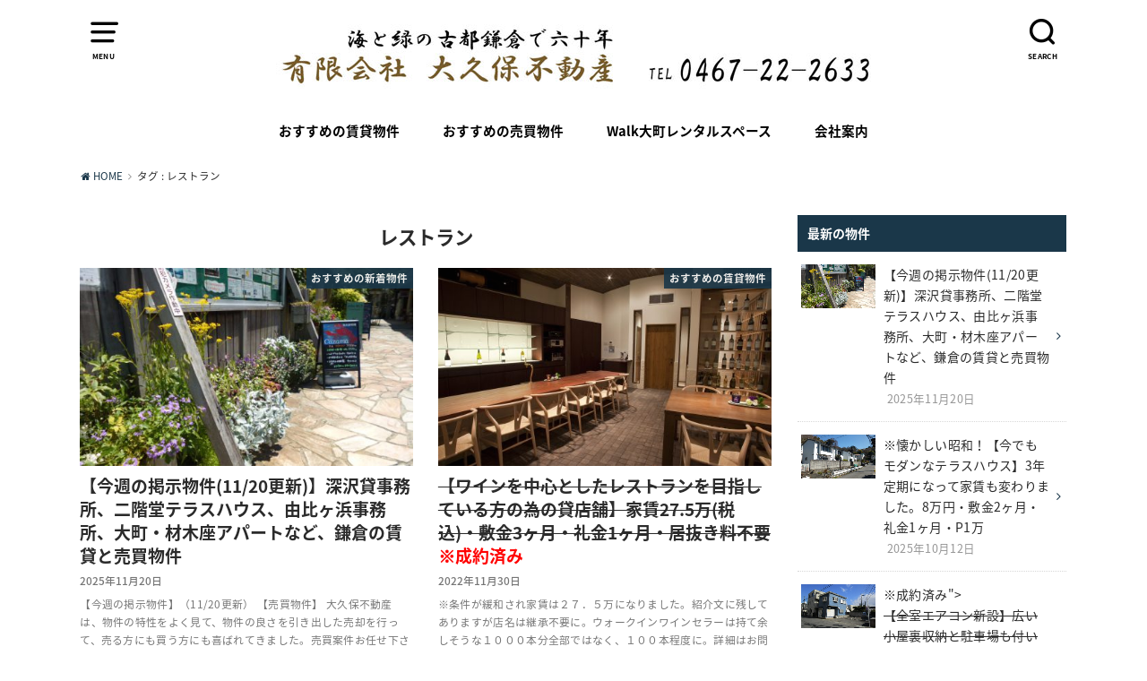

--- FILE ---
content_type: text/html; charset=UTF-8
request_url: http://kotokamakura.com/tag/%E3%83%AC%E3%82%B9%E3%83%88%E3%83%A9%E3%83%B3/
body_size: 41037
content:
<!doctype html>
<!--[if lt IE 7]><html lang="ja" prefix="og: http://ogp.me/ns#" class="no-js lt-ie9 lt-ie8 lt-ie7"><![endif]-->
<!--[if (IE 7)&!(IEMobile)]><html lang="ja" prefix="og: http://ogp.me/ns#" class="no-js lt-ie9 lt-ie8"><![endif]-->
<!--[if (IE 8)&!(IEMobile)]><html lang="ja" prefix="og: http://ogp.me/ns#" class="no-js lt-ie9"><![endif]-->
<!--[if gt IE 8]><!--> <html lang="ja" prefix="og: http://ogp.me/ns#" class="no-js"><!--<![endif]-->

<head>
<meta charset="utf-8">
<meta http-equiv="X-UA-Compatible" content="IE=edge">
<meta name="HandheldFriendly" content="True">
<meta name="MobileOptimized" content="320">
<meta name="viewport" content="width=device-width, initial-scale=1"/>


<link rel="pingback" href="http://kotokamakura.com/wp/xmlrpc.php">

<!--[if lt IE 9]>
<script src="//html5shiv.googlecode.com/svn/trunk/html5.js"></script>
<script src="//css3-mediaqueries-js.googlecode.com/svn/trunk/css3-mediaqueries.js"></script>
<![endif]-->

<title>レストラン アーカイブ - 鎌倉の地元不動産のみが知る貸家・平屋・古民家｜(有)大久保不動産</title>

<!-- This site is optimized with the Yoast SEO plugin v7.0.3 - https://yoast.com/wordpress/plugins/seo/ -->
<link rel="canonical" href="http://kotokamakura.com/tag/%e3%83%ac%e3%82%b9%e3%83%88%e3%83%a9%e3%83%b3/" />
<meta property="og:locale" content="ja_JP" />
<meta property="og:type" content="object" />
<meta property="og:title" content="レストラン アーカイブ - 鎌倉の地元不動産のみが知る貸家・平屋・古民家｜(有)大久保不動産" />
<meta property="og:url" content="http://kotokamakura.com/tag/%e3%83%ac%e3%82%b9%e3%83%88%e3%83%a9%e3%83%b3/" />
<meta property="og:site_name" content="鎌倉の地元不動産のみが知る貸家・平屋・古民家｜(有)大久保不動産" />
<meta name="twitter:card" content="summary_large_image" />
<meta name="twitter:title" content="レストラン アーカイブ - 鎌倉の地元不動産のみが知る貸家・平屋・古民家｜(有)大久保不動産" />
<script type='application/ld+json'>{"@context":"https:\/\/schema.org","@type":"Organization","url":"http:\/\/kotokamakura.com\/","sameAs":[],"@id":"#organization","name":"\uff08\u6709\uff09\u5927\u4e45\u4fdd\u4e0d\u52d5\u7523","logo":"http:\/\/kotokamakura.com\/wp\/wp-content\/uploads\/2018\/03\/logo_of_60_680.jpg"}</script>
<!-- / Yoast SEO plugin. -->

<link rel='dns-prefetch' href='//webfonts.sakura.ne.jp' />
<link rel='dns-prefetch' href='//ajax.googleapis.com' />
<link rel='dns-prefetch' href='//fonts.googleapis.com' />
<link rel='dns-prefetch' href='//s.w.org' />
<link rel="alternate" type="application/rss+xml" title="鎌倉の地元不動産のみが知る貸家・平屋・古民家｜(有)大久保不動産 &raquo; フィード" href="http://kotokamakura.com/feed/" />
<link rel="alternate" type="application/rss+xml" title="鎌倉の地元不動産のみが知る貸家・平屋・古民家｜(有)大久保不動産 &raquo; コメントフィード" href="http://kotokamakura.com/comments/feed/" />
<link rel="alternate" type="application/rss+xml" title="鎌倉の地元不動産のみが知る貸家・平屋・古民家｜(有)大久保不動産 &raquo; レストラン タグのフィード" href="http://kotokamakura.com/tag/%e3%83%ac%e3%82%b9%e3%83%88%e3%83%a9%e3%83%b3/feed/" />
		<script type="text/javascript">
			window._wpemojiSettings = {"baseUrl":"https:\/\/s.w.org\/images\/core\/emoji\/11\/72x72\/","ext":".png","svgUrl":"https:\/\/s.w.org\/images\/core\/emoji\/11\/svg\/","svgExt":".svg","source":{"concatemoji":"http:\/\/kotokamakura.com\/wp\/wp-includes\/js\/wp-emoji-release.min.js"}};
			!function(e,a,t){var n,r,o,i=a.createElement("canvas"),p=i.getContext&&i.getContext("2d");function s(e,t){var a=String.fromCharCode;p.clearRect(0,0,i.width,i.height),p.fillText(a.apply(this,e),0,0);e=i.toDataURL();return p.clearRect(0,0,i.width,i.height),p.fillText(a.apply(this,t),0,0),e===i.toDataURL()}function c(e){var t=a.createElement("script");t.src=e,t.defer=t.type="text/javascript",a.getElementsByTagName("head")[0].appendChild(t)}for(o=Array("flag","emoji"),t.supports={everything:!0,everythingExceptFlag:!0},r=0;r<o.length;r++)t.supports[o[r]]=function(e){if(!p||!p.fillText)return!1;switch(p.textBaseline="top",p.font="600 32px Arial",e){case"flag":return s([55356,56826,55356,56819],[55356,56826,8203,55356,56819])?!1:!s([55356,57332,56128,56423,56128,56418,56128,56421,56128,56430,56128,56423,56128,56447],[55356,57332,8203,56128,56423,8203,56128,56418,8203,56128,56421,8203,56128,56430,8203,56128,56423,8203,56128,56447]);case"emoji":return!s([55358,56760,9792,65039],[55358,56760,8203,9792,65039])}return!1}(o[r]),t.supports.everything=t.supports.everything&&t.supports[o[r]],"flag"!==o[r]&&(t.supports.everythingExceptFlag=t.supports.everythingExceptFlag&&t.supports[o[r]]);t.supports.everythingExceptFlag=t.supports.everythingExceptFlag&&!t.supports.flag,t.DOMReady=!1,t.readyCallback=function(){t.DOMReady=!0},t.supports.everything||(n=function(){t.readyCallback()},a.addEventListener?(a.addEventListener("DOMContentLoaded",n,!1),e.addEventListener("load",n,!1)):(e.attachEvent("onload",n),a.attachEvent("onreadystatechange",function(){"complete"===a.readyState&&t.readyCallback()})),(n=t.source||{}).concatemoji?c(n.concatemoji):n.wpemoji&&n.twemoji&&(c(n.twemoji),c(n.wpemoji)))}(window,document,window._wpemojiSettings);
		</script>
		<style type="text/css">
img.wp-smiley,
img.emoji {
	display: inline !important;
	border: none !important;
	box-shadow: none !important;
	height: 1em !important;
	width: 1em !important;
	margin: 0 .07em !important;
	vertical-align: -0.1em !important;
	background: none !important;
	padding: 0 !important;
}
</style>
<link rel='stylesheet' id='contact-form-7-css'  href='http://kotokamakura.com/wp/wp-content/plugins/contact-form-7/includes/css/styles.css' type='text/css' media='all' />
<link rel='stylesheet' id='style-css'  href='http://kotokamakura.com/wp/wp-content/themes/yswallow/style.css' type='text/css' media='all' />
<link rel='stylesheet' id='gf_Notojp-css'  href='//fonts.googleapis.com/earlyaccess/notosansjapanese.css' type='text/css' media='all' />
<link rel='stylesheet' id='fontawesome-css'  href='http://kotokamakura.com/wp/wp-content/themes/yswallow/library/css/font-awesome.min.css' type='text/css' media='all' />
<link rel='stylesheet' id='animate-css'  href='http://kotokamakura.com/wp/wp-content/themes/yswallow/library/css/animate.min.css' type='text/css' media='all' />
<link rel='stylesheet' id='remodal-css'  href='http://kotokamakura.com/wp/wp-content/themes/yswallow/library/css/remodal.css' type='text/css' media='all' />
<script type='text/javascript' src='//ajax.googleapis.com/ajax/libs/jquery/1.12.2/jquery.min.js'></script>
<script type='text/javascript' src='//webfonts.sakura.ne.jp/js/sakura.js'></script>
<link rel='https://api.w.org/' href='http://kotokamakura.com/wp-json/' />
<link rel="EditURI" type="application/rsd+xml" title="RSD" href="http://kotokamakura.com/wp/xmlrpc.php?rsd" />
<link rel="wlwmanifest" type="application/wlwmanifest+xml" href="http://kotokamakura.com/wp/wp-includes/wlwmanifest.xml" /> 

<style type="text/css">
body{color: #2b2b2b;}
#breadcrumb li a::after{color: #2b2b2b;}
a, #breadcrumb li a i, .authorbox .author_sns li a::before{color: #1a3749;}
a:hover{color: #1a3749;}
.article-footer .post-categories li a,.article-footer .tags a{  background: #1a3749;  border-color:#1a3749;}
.article-footer .tags a{color:#1a3749; background: none;}
.article-footer .post-categories li a:hover,.article-footer .tags a:hover{ background:#1a3749;  border-color:#1a3749;}
input[type="text"],input[type="password"],input[type="datetime"],input[type="datetime-local"],input[type="date"],input[type="month"],input[type="time"],input[type="week"],input[type="number"],input[type="email"],input[type="url"],input[type="search"],input[type="tel"],input[type="color"],select,textarea,.field { background-color: #ffffff;}
#header{color: #000000; background: #ffffff;}
#logo a{color: #1a3749;}
@media only screen and (min-width: 768px) {
	#g_nav .nav > li::after{background: #1a3749;}
	#g_nav .nav li ul.sub-menu, #g_nav .nav li ul.children{background: #2e3a44;color: #ffffff;}
	.archives-list .post-list a .eyecatch::after{background: #1a3749;}
}

.widget li a:after{color: #1a3749;}.accordionBtn{background-color: #1a3749;}.accordionBtn.active{background-color: #1a3749;}
.entry-content h2,.widgettitle{background: #1a3749; color: #ffffff;}
.entry-content h3,.entry-content h4{border-color: #1a3749; color: #2b2b2b;}
.h_balloon .entry-content h2:after{border-top-color: #1a3749;}
.entry-content ul li:before{ color: #1a3749;}
.entry-content ol li:before{ background: #1a3749; border-color: #1a3749;  color: #ffffff;}
.entry-content ol li ol li:before{ color: #1a3749;}
.entry-content blockquote::before,.entry-content blockquote::after{color: #1a3749;}
.eyecatch .cat-name,ul.wpp-list li a:before{background: #1a3749; color: #ffffff;}

.btn-wrap a{background: #1a3749;border: 1px solid #1a3749;}
.btn-wrap a:hover{color: #1a3749;border-color: #1a3749;}
.btn-wrap.simple a{border:1px solid #1a3749;color:#1a3749;}
.btn-wrap.simple a:hover{background:#1a3749;}
.blue-btn, #submit, button, html input[type="button"], input[type="reset"], input[type="submit"] { background-color: #1a3749; }
.blue-btn:hover, #submit:hover, .blue-btn:focus, #submit:focus {background-color: #1a3749; }

#footer-top::before{background: #1a3749;}
#footer,.cta-inner{background-color: #2e3a44; color: #ffffff;}

.slick-prev:before, .slick-next:before{background-color: #1a3749;}
.pagination a, .pagination span,.page-links a{border-color: #1a3749; color: #1a3749;}
.pagination .current,.pagination .current:hover,.page-links ul > li > span{background-color: #1a3749; border-color: #1a3749;}
.pagination a:hover, .pagination a:focus,.page-links a:hover, .page-links a:focus{background-color: #1a3749; color: #fff;}

</style>
<link rel="icon" href="http://kotokamakura.com/wp/wp-content/uploads/2018/03/cropped-icon_of-32x32.jpg" sizes="32x32" />
<link rel="icon" href="http://kotokamakura.com/wp/wp-content/uploads/2018/03/cropped-icon_of-192x192.jpg" sizes="192x192" />
<link rel="apple-touch-icon-precomposed" href="http://kotokamakura.com/wp/wp-content/uploads/2018/03/cropped-icon_of-180x180.jpg" />
<meta name="msapplication-TileImage" content="http://kotokamakura.com/wp/wp-content/uploads/2018/03/cropped-icon_of-270x270.jpg" />
<script>
  (function(i,s,o,g,r,a,m){i['GoogleAnalyticsObject']=r;i[r]=i[r]||function(){
  (i[r].q=i[r].q||[]).push(arguments)},i[r].l=1*new Date();a=s.createElement(o),
  m=s.getElementsByTagName(o)[0];a.async=1;a.src=g;m.parentNode.insertBefore(a,m)
  })(window,document,'script','//www.google-analytics.com/analytics.js','ga');

  ga('create', 'UA-115499743-1', 'auto');
  ga('send', 'pageview');
</script></head>

<body class="archive tag tag-119">
<div id="container" class="h_default undo_off pd_normal catlabelon">


<header id="header" class="header animated fadeIn">
<div id="inner-header" class="wrap cf">

<a href="#spnavi" data-remodal-target="spnavi" class="nav_btn"><span class="text">MENU</span></a>
<div class="remodal" data-remodal-id="spnavi" data-remodal-options="hashTracking:false">
<button data-remodal-action="close" class="remodal-close"><span class="text gf">CLOSE</span></button>
<div id="nav_menu-4" class="widget widget_nav_menu"><div class="menu-%e3%83%a1%e3%83%8b%e3%83%a5%e3%83%bc-container"><ul id="menu-%e3%83%a1%e3%83%8b%e3%83%a5%e3%83%bc" class="menu"><li id="menu-item-683" class="menu-item menu-item-type-taxonomy menu-item-object-category menu-item-683"><a href="http://kotokamakura.com/category/chintai/">おすすめの賃貸物件</a></li>
<li id="menu-item-684" class="menu-item menu-item-type-taxonomy menu-item-object-category menu-item-684"><a href="http://kotokamakura.com/category/baibai/">おすすめの売買物件</a></li>
<li id="menu-item-685" class="menu-item menu-item-type-post_type menu-item-object-page menu-item-685"><a href="http://kotokamakura.com/walkomachi_rentalspace/">Walk大町レンタルスペース</a></li>
<li id="menu-item-686" class="menu-item menu-item-type-post_type menu-item-object-page menu-item-686"><a href="http://kotokamakura.com/company/">会社案内</a></li>
</ul></div></div><button data-remodal-action="close" class="remodal-close"><span class="text gf">CLOSE</span></button>
</div>

<div class="searchbox">
<form role="search" method="get" id="searchform" class="searchform cf" action="http://kotokamakura.com/" >
<input type="search" placeholder="キーワードを入力" value="" name="s" id="s" />
<span class="nav_btn search_btn"><span class="text">SEARCH</span></span>
</form>
</div>

<div id="logo" class="fs_ll sitedes_off">
<p class="h1 img"><a href="http://kotokamakura.com"><img src="http://kotokamakura.com/wp/wp-content/uploads/2018/03/logo_of_60_680.jpg" alt="鎌倉の地元不動産のみが知る貸家・平屋・古民家｜(有)大久保不動産"></a></p>
</div>

<div id="g_nav" class="g_nav-sp animated anidelayS fadeIn">
<nav class="menu-sp cf"><ul id="menu-%e3%83%a1%e3%83%8b%e3%83%a5%e3%83%bc-1" class="nav top-nav cf"><li class="menu-item menu-item-type-taxonomy menu-item-object-category menu-item-683"><a href="http://kotokamakura.com/category/chintai/">おすすめの賃貸物件</a></li>
<li class="menu-item menu-item-type-taxonomy menu-item-object-category menu-item-684"><a href="http://kotokamakura.com/category/baibai/">おすすめの売買物件</a></li>
<li class="menu-item menu-item-type-post_type menu-item-object-page menu-item-685"><a href="http://kotokamakura.com/walkomachi_rentalspace/">Walk大町レンタルスペース</a></li>
<li class="menu-item menu-item-type-post_type menu-item-object-page menu-item-686"><a href="http://kotokamakura.com/company/">会社案内</a></li>
</ul></nav></div>


</div>
</header>






<div id="breadcrumb" class="breadcrumb inner wrap animated fadeIn cf"><ul><li itemscope itemtype="//data-vocabulary.org/Breadcrumb"><a href="http://kotokamakura.com/" itemprop="url"><i class="fa fa-home"></i><span itemprop="title"> HOME</span></a></li><li itemscope itemtype="//data-vocabulary.org/Breadcrumb"><span itemprop="title">タグ : レストラン</span></li></ul></div>
<div id="content">
<div id="inner-content" class="wrap cf">

<div class="main-wrap">
<main id="main" class="animated anidelayS fadeIn cf" role="main">

<div class="archivettl">
<h1 class="archive-title h2">
レストラン</h1>
</div>

		<div class="archives-list card-list cf">


<article class="post-list animated fadeIn post-1141 post type-post status-publish format-standard has-post-thumbnail category-32 tag-walk tag-116 tag-85 tag-30 tag-110 tag-119 tag-131 tag-9 tag-78 tag-142 tag-44 tag-49 tag-102 tag-80 tag-77 tag-111 tag-112 tag-36 tag-120 tag-21 tag-41 tag-86 tag-137 tag-113 tag-141 tag-53 tag-101 tag-13 tag-11 tag-67 tag-66 tag-70 tag-79 tag-125 tag-69 tag-73 tag-34 tag-35 tag-18 article cf" role="article">
<a href="http://kotokamakura.com/2025/11/20/weekly/" rel="bookmark" title="【今週の掲示物件(11/20更新)】深沢貸事務所、二階堂テラスハウス、由比ヶ浜事務所、大町・材木座アパートなど、鎌倉の賃貸と売買物件">
<figure class="eyecatch">
<img width="486" height="290" src="http://kotokamakura.com/wp/wp-content/uploads/2021/05/20e80542c5631ac094e7f3237899ffca-486x290.jpg" class="attachment-home-thum size-home-thum wp-post-image" alt="" /><span class="osusume-label cat-name cat-id-32">おすすめの新着物件</span></figure>

<section class="entry-content cf">
<h1 class="h2 entry-title">【今週の掲示物件(11/20更新)】深沢貸事務所、二階堂テラスハウス、由比ヶ浜事務所、大町・材木座アパートなど、鎌倉の賃貸と売買物件</h1>
<div class="byline entry-meta vcard">
<time class="date gf updated">2025年11月20日</time></div>
<div class="description"><p>【今週の掲示物件】（11/20更新） 【売買物件】 大久保不動産は、物件の特性をよく見て、物件の良さを引き出した売却を行って、売る方にも買う方にも喜ばれてきました。売買案件お任せ下さい。ひっそり売りたい方もぜひ。 ※藤沢&#8230;</p>
</div>
</section>
</a>
</article>


<article class="post-list animated fadeIn post-1564 post type-post status-publish format-standard has-post-thumbnail category-chintai tag-124 tag-119 tag-121 tag-122 tag-123 tag-120 tag-118 tag-13 tag-125 article cf" role="article">
<a href="http://kotokamakura.com/2022/11/30/kamakura_wine_restaurant/" rel="bookmark" title="【ワインを中心としたレストランを目指している方の為の貸店舗】家賃27.5万(税込)・敷金3ヶ月・礼金1ヶ月・居抜き料不要※成約済み">
<figure class="eyecatch">
<img width="486" height="290" src="http://kotokamakura.com/wp/wp-content/uploads/2022/11/076-486x290.jpg" class="attachment-home-thum size-home-thum wp-post-image" alt="" /><span class="osusume-label cat-name cat-id-2">おすすめの賃貸物件</span></figure>

<section class="entry-content cf">
<h1 class="h2 entry-title"><del>【ワインを中心としたレストランを目指している方の為の貸店舗】家賃27.5万(税込)・敷金3ヶ月・礼金1ヶ月・居抜き料不要</del><font color="red">※成約済み</font></h1>
<div class="byline entry-meta vcard">
<time class="date gf updated">2022年11月30日</time></div>
<div class="description"><p>※条件が緩和され家賃は２７．５万になりました。紹介文に残してありますが店名は継承不要に。ウォークインワインセラーは持て余しそうな１０００本分全部ではなく、１００本程度に。詳細はお問合せ下さい。 ヨーロッパの地下貯蔵庫を再&#8230;</p>
</div>
</section>
</a>
</article>



</div>
	
<nav class="pagination cf">
</nav>

</main>
</div>
<div class="side-wrap">
<div id="sidebar" class="sidebar cf animated fadeIn" role="complementary">
	        <div id="newentryimagewidget-5" class="widget widget_newentryimagewidget">		<h4 class="widgettitle"><span>最新の物件</span></h4>			<ul>
												<li>
			<a href="http://kotokamakura.com/2025/11/20/weekly/" title="【今週の掲示物件(11/20更新)】深沢貸事務所、二階堂テラスハウス、由比ヶ浜事務所、大町・材木座アパートなど、鎌倉の賃貸と売買物件">
			<figure class="eyecatch">
			<img width="486" height="290" src="http://kotokamakura.com/wp/wp-content/uploads/2021/05/20e80542c5631ac094e7f3237899ffca-486x290.jpg" class="attachment-home-thum size-home-thum wp-post-image" alt="" />			</figure>
			<div class="ttl">
				<p class="title">【今週の掲示物件(11/20更新)】深沢貸事務所、二階堂テラスハウス、由比ヶ浜事務所、大町・材木座アパートなど、鎌倉の賃貸と売買物件</p>
				<span class="date gf">2025年11月20日</span>			</div>
			</a>
			</li>
						<li>
			<a href="http://kotokamakura.com/2025/10/12/omachi_terracehouse/" title="※懐かしい昭和！【今でもモダンなテラスハウス】3年定期になって家賃も変わりました。8万円・敷金2ヶ月・礼金1ヶ月・P1万">
			<figure class="eyecatch">
			<img width="486" height="290" src="http://kotokamakura.com/wp/wp-content/uploads/2024/03/bb025fb3dab23ceb7ef75638cda91dfa-486x290.jpg" class="attachment-home-thum size-home-thum wp-post-image" alt="" />			</figure>
			<div class="ttl">
				<p class="title">※懐かしい昭和！【今でもモダンなテラスハウス】3年定期になって家賃も変わりました。8万円・敷金2ヶ月・礼金1ヶ月・P1万</p>
				<span class="date gf">2025年10月12日</span>			</div>
			</a>
			</li>
						<li>
			<a href="http://kotokamakura.com/2025/10/12/zaimokuza_bluehouse/" title="<del>【全室エアコン新設】広い小屋裏収納と駐車場も付いた「材木座の青い家」14万・敷金2ケ月・礼金1ケ月　※ペット相談可</del><font color="red">※成約済み</font>">
			<figure class="eyecatch">
			<img width="486" height="290" src="http://kotokamakura.com/wp/wp-content/uploads/2024/03/2024-02-07-11.08.18-486x290.jpg" class="attachment-home-thum size-home-thum wp-post-image" alt="" />			</figure>
			<div class="ttl">
				<p class="title"><del>【全室エアコン新設】広い小屋裏収納と駐車場も付いた「材木座の青い家」14万・敷金2ケ月・礼金1ケ月　※ペット相談可</del><font color="red">※成約済み</font></p>
				<span class="date gf">2025年10月12日</span>			</div>
			</a>
			</li>
						<li>
			<a href="http://kotokamakura.com/2024/12/10/zaimokuza_urichi/" title="<del>【海側併用住宅】材木座海岸徒歩2分・バス停徒歩1分 サーフショップ併用住宅にぴったりの土間付物件4500万</del><font color="red">※成約済み</font>">
			<figure class="eyecatch">
			<img width="486" height="290" src="http://kotokamakura.com/wp/wp-content/uploads/2024/10/d043e616b6717d952c7d500a1a10bfd8-486x290.jpeg" class="attachment-home-thum size-home-thum wp-post-image" alt="" />			</figure>
			<div class="ttl">
				<p class="title"><del>【海側併用住宅】材木座海岸徒歩2分・バス停徒歩1分 サーフショップ併用住宅にぴったりの土間付物件4500万</del><font color="red">※成約済み</font></p>
				<span class="date gf">2024年12月10日</span>			</div>
			</a>
			</li>
						<li>
			<a href="http://kotokamakura.com/2024/10/26/zaimokuza_icchoume_urichi/" title="<del>【材木座一丁目落ち着いた住宅街の一画】受け継がれてきた環境の良さが心地よい、売地31坪 4200万円</del><font color="red">※成約済み</font>">
			<figure class="eyecatch">
			<img width="486" height="290" src="http://kotokamakura.com/wp/wp-content/uploads/2024/10/7398001601149f1097f1bcf6ca34849e-486x290.jpeg" class="attachment-home-thum size-home-thum wp-post-image" alt="" />			</figure>
			<div class="ttl">
				<p class="title"><del>【材木座一丁目落ち着いた住宅街の一画】受け継がれてきた環境の良さが心地よい、売地31坪 4200万円</del><font color="red">※成約済み</font></p>
				<span class="date gf">2024年10月26日</span>			</div>
			</a>
			</li>
						<li>
			<a href="http://kotokamakura.com/2024/08/09/zeniaraibenzaiten_nihonkaoku/" title="<del>【銭洗弁財天の傍らの家】現在整備中 10月末頃より隠れ家ともいうべき日本家屋で商う店舗 家賃25万税別・敷金6ヶ月・礼金2ヶ月</del><font color="red">※成約済み</font>">
			<figure class="eyecatch">
			<img width="486" height="290" src="http://kotokamakura.com/wp/wp-content/uploads/2024/08/3e3c5e2914c10186447214eccfe99c40-486x290.jpg" class="attachment-home-thum size-home-thum wp-post-image" alt="" />			</figure>
			<div class="ttl">
				<p class="title"><del>【銭洗弁財天の傍らの家】現在整備中 10月末頃より隠れ家ともいうべき日本家屋で商う店舗 家賃25万税別・敷金6ヶ月・礼金2ヶ月</del><font color="red">※成約済み</font></p>
				<span class="date gf">2024年8月9日</span>			</div>
			</a>
			</li>
						<li>
			<a href="http://kotokamakura.com/2023/02/14/nikaidou_house_carlovers/" title="<del>【約139㎡の大型物件。遊び心のあるリビングやデッキ、2キッチン2バスルーム】 6年定期貸家 家賃29万・敷金2ヶ月・礼金1ヶ月【IT事務所・サロン・料理教室などの併用住宅に/車4～6台駐可】</del><font color="red">※成約済み</font>">
			<figure class="eyecatch">
			<img width="486" height="290" src="http://kotokamakura.com/wp/wp-content/uploads/2023/01/cc8d3054f55ad93ac05893b1b04780e2-486x290.jpg" class="attachment-home-thum size-home-thum wp-post-image" alt="" />			</figure>
			<div class="ttl">
				<p class="title"><del>【約139㎡の大型物件。遊び心のあるリビングやデッキ、2キッチン2バスルーム】 6年定期貸家 家賃29万・敷金2ヶ月・礼金1ヶ月【IT事務所・サロン・料理教室などの併用住宅に/車4～6台駐可】</del><font color="red">※成約済み</font></p>
				<span class="date gf">2023年2月14日</span>			</div>
			</a>
			</li>
						<li>
			<a href="http://kotokamakura.com/2022/11/30/kamakura_wine_restaurant/" title="<del>【ワインを中心としたレストランを目指している方の為の貸店舗】家賃27.5万(税込)・敷金3ヶ月・礼金1ヶ月・居抜き料不要</del><font color="red">※成約済み</font>">
			<figure class="eyecatch">
			<img width="486" height="290" src="http://kotokamakura.com/wp/wp-content/uploads/2022/11/076-486x290.jpg" class="attachment-home-thum size-home-thum wp-post-image" alt="" />			</figure>
			<div class="ttl">
				<p class="title"><del>【ワインを中心としたレストランを目指している方の為の貸店舗】家賃27.5万(税込)・敷金3ヶ月・礼金1ヶ月・居抜き料不要</del><font color="red">※成約済み</font></p>
				<span class="date gf">2022年11月30日</span>			</div>
			</a>
			</li>
									</ul>
		</div>        <div id="nav_menu-3" class="widget widget_nav_menu"><h4 class="widgettitle"><span>メニュー</span></h4><div class="menu-%e3%83%a1%e3%83%8b%e3%83%a5%e3%83%bc-container"><ul id="menu-%e3%83%a1%e3%83%8b%e3%83%a5%e3%83%bc-2" class="menu"><li class="menu-item menu-item-type-taxonomy menu-item-object-category menu-item-683"><a href="http://kotokamakura.com/category/chintai/">おすすめの賃貸物件</a></li>
<li class="menu-item menu-item-type-taxonomy menu-item-object-category menu-item-684"><a href="http://kotokamakura.com/category/baibai/">おすすめの売買物件</a></li>
<li class="menu-item menu-item-type-post_type menu-item-object-page menu-item-685"><a href="http://kotokamakura.com/walkomachi_rentalspace/">Walk大町レンタルスペース</a></li>
<li class="menu-item menu-item-type-post_type menu-item-object-page menu-item-686"><a href="http://kotokamakura.com/company/">会社案内</a></li>
</ul></div></div><div id="tag_cloud-3" class="widget widget_tag_cloud"><h4 class="widgettitle"><span>検索のキーワード</span></h4><div class="tagcloud"><a href="http://kotokamakura.com/tag/3%e5%b9%b4%e5%ae%9a%e6%9c%9f/" class="tag-cloud-link tag-link-42 tag-link-position-1" style="font-size: 8pt;" aria-label="3年定期 (1個の項目)">3年定期</a>
<a href="http://kotokamakura.com/tag/6%e5%b9%b4%e5%ae%9a%e6%9c%9f/" class="tag-cloud-link tag-link-84 tag-link-position-2" style="font-size: 11.405405405405pt;" aria-label="6年定期 (2個の項目)">6年定期</a>
<a href="http://kotokamakura.com/tag/walk%e5%a4%a7%e7%94%ba/" class="tag-cloud-link tag-link-55 tag-link-position-3" style="font-size: 15.567567567568pt;" aria-label="Walk大町 (4個の項目)">Walk大町</a>
<a href="http://kotokamakura.com/tag/%e3%82%a2%e3%83%88%e3%83%aa%e3%82%a8/" class="tag-cloud-link tag-link-56 tag-link-position-4" style="font-size: 8pt;" aria-label="アトリエ (1個の項目)">アトリエ</a>
<a href="http://kotokamakura.com/tag/%e3%82%b5%e3%83%ad%e3%83%b3/" class="tag-cloud-link tag-link-8 tag-link-position-5" style="font-size: 11.405405405405pt;" aria-label="サロン (2個の項目)">サロン</a>
<a href="http://kotokamakura.com/tag/%e3%83%86%e3%83%a9%e3%82%b9%e3%83%8f%e3%82%a6%e3%82%b9/" class="tag-cloud-link tag-link-30 tag-link-position-6" style="font-size: 13.675675675676pt;" aria-label="テラスハウス (3個の項目)">テラスハウス</a>
<a href="http://kotokamakura.com/tag/%e3%83%87%e3%82%b6%e3%82%a4%e3%83%8a%e3%83%bc%e3%82%ba/" class="tag-cloud-link tag-link-20 tag-link-position-7" style="font-size: 8pt;" aria-label="デザイナーズ (1個の項目)">デザイナーズ</a>
<a href="http://kotokamakura.com/tag/%e3%83%9a%e3%83%83%e3%83%88%e5%8f%af/" class="tag-cloud-link tag-link-110 tag-link-position-8" style="font-size: 13.675675675676pt;" aria-label="ペット可 (3個の項目)">ペット可</a>
<a href="http://kotokamakura.com/tag/%e3%83%ac%e3%82%b9%e3%83%88%e3%83%a9%e3%83%b3/" class="tag-cloud-link tag-link-119 tag-link-position-9" style="font-size: 11.405405405405pt;" aria-label="レストラン (2個の項目)">レストラン</a>
<a href="http://kotokamakura.com/tag/%e4%ba%8c%e9%9a%8e%e5%a0%82/" class="tag-cloud-link tag-link-9 tag-link-position-10" style="font-size: 15.567567567568pt;" aria-label="二階堂 (4個の項目)">二階堂</a>
<a href="http://kotokamakura.com/tag/%e5%85%ab%e9%9b%b2%e7%a5%9e%e7%a4%be/" class="tag-cloud-link tag-link-24 tag-link-position-11" style="font-size: 8pt;" aria-label="八雲神社 (1個の項目)">八雲神社</a>
<a href="http://kotokamakura.com/tag/%e5%8f%a4%e6%b0%91%e5%ae%b6/" class="tag-cloud-link tag-link-44 tag-link-position-12" style="font-size: 13.675675675676pt;" aria-label="古民家 (3個の項目)">古民家</a>
<a href="http://kotokamakura.com/tag/%e5%92%8c%e9%a2%a8%e3%83%86%e3%83%a9%e3%82%b9%e3%83%8f%e3%82%a6%e3%82%b9/" class="tag-cloud-link tag-link-25 tag-link-position-13" style="font-size: 8pt;" aria-label="和風テラスハウス (1個の項目)">和風テラスハウス</a>
<a href="http://kotokamakura.com/tag/%e5%a3%b2%e5%9c%b0/" class="tag-cloud-link tag-link-49 tag-link-position-14" style="font-size: 13.675675675676pt;" aria-label="売地 (3個の項目)">売地</a>
<a href="http://kotokamakura.com/tag/%e5%a4%a7%e4%b9%85%e4%bf%9d%e4%b8%8d%e5%8b%95%e7%94%a3/" class="tag-cloud-link tag-link-93 tag-link-position-15" style="font-size: 11.405405405405pt;" aria-label="大久保不動産 (2個の項目)">大久保不動産</a>
<a href="http://kotokamakura.com/tag/%e5%a4%a7%e7%94%ba/" class="tag-cloud-link tag-link-14 tag-link-position-16" style="font-size: 19.351351351351pt;" aria-label="大町 (7個の項目)">大町</a>
<a href="http://kotokamakura.com/tag/%e5%b0%8f%e5%9e%8b%e7%8a%ac%e5%8f%af/" class="tag-cloud-link tag-link-17 tag-link-position-17" style="font-size: 11.405405405405pt;" aria-label="小型犬可 (2個の項目)">小型犬可</a>
<a href="http://kotokamakura.com/tag/%e5%b0%8f%e7%94%ba%e9%80%9a%e3%82%8a/" class="tag-cloud-link tag-link-36 tag-link-position-18" style="font-size: 11.405405405405pt;" aria-label="小町通り (2個の項目)">小町通り</a>
<a href="http://kotokamakura.com/tag/%e5%b1%85%e6%8a%9c%e3%81%8d/" class="tag-cloud-link tag-link-120 tag-link-position-19" style="font-size: 11.405405405405pt;" aria-label="居抜き (2個の項目)">居抜き</a>
<a href="http://kotokamakura.com/tag/%e5%b1%85%e6%8a%9c%e3%81%8d%e6%96%99%e7%84%a1%e3%81%97/" class="tag-cloud-link tag-link-12 tag-link-position-20" style="font-size: 8pt;" aria-label="居抜き料無し (1個の項目)">居抜き料無し</a>
<a href="http://kotokamakura.com/tag/%e5%b9%b3%e5%b1%8b/" class="tag-cloud-link tag-link-38 tag-link-position-21" style="font-size: 11.405405405405pt;" aria-label="平屋 (2個の項目)">平屋</a>
<a href="http://kotokamakura.com/tag/%e6%94%b9%e7%af%89ok/" class="tag-cloud-link tag-link-10 tag-link-position-22" style="font-size: 8pt;" aria-label="改築OK (1個の項目)">改築OK</a>
<a href="http://kotokamakura.com/tag/%e6%96%b0%e7%af%89/" class="tag-cloud-link tag-link-21 tag-link-position-23" style="font-size: 13.675675675676pt;" aria-label="新築 (3個の項目)">新築</a>
<a href="http://kotokamakura.com/tag/%e6%98%ad%e5%92%8c%e3%81%ae%e5%8c%82%e3%81%84/" class="tag-cloud-link tag-link-23 tag-link-position-24" style="font-size: 8pt;" aria-label="昭和の匂い (1個の項目)">昭和の匂い</a>
<a href="http://kotokamakura.com/tag/%e6%9c%a8%e9%80%a0%e4%ba%8c%e9%9a%8e%e5%bb%ba%e3%81%a6/" class="tag-cloud-link tag-link-40 tag-link-position-25" style="font-size: 8pt;" aria-label="木造二階建て (1個の項目)">木造二階建て</a>
<a href="http://kotokamakura.com/tag/%e6%9d%90%e6%9c%a8%e5%ba%a7/" class="tag-cloud-link tag-link-41 tag-link-position-26" style="font-size: 20.297297297297pt;" aria-label="材木座 (8個の項目)">材木座</a>
<a href="http://kotokamakura.com/tag/%e6%b5%b7%e8%bf%91/" class="tag-cloud-link tag-link-45 tag-link-position-27" style="font-size: 15.567567567568pt;" aria-label="海近 (4個の項目)">海近</a>
<a href="http://kotokamakura.com/tag/%e6%b9%98%e5%8d%97%e3%83%a2%e3%83%8e%e3%83%ac%e3%83%bc%e3%83%ab/" class="tag-cloud-link tag-link-37 tag-link-position-28" style="font-size: 8pt;" aria-label="湘南モノレール (1個の項目)">湘南モノレール</a>
<a href="http://kotokamakura.com/tag/%e7%91%9e%e6%b3%89%e5%af%ba/" class="tag-cloud-link tag-link-39 tag-link-position-29" style="font-size: 8pt;" aria-label="瑞泉寺 (1個の項目)">瑞泉寺</a>
<a href="http://kotokamakura.com/tag/%e7%94%b1%e6%af%94%e3%83%b6%e6%b5%9c/" class="tag-cloud-link tag-link-53 tag-link-position-30" style="font-size: 8pt;" aria-label="由比ヶ浜 (1個の項目)">由比ヶ浜</a>
<a href="http://kotokamakura.com/tag/%e8%b2%b8%e4%ba%8b%e5%8b%99%e6%89%80/" class="tag-cloud-link tag-link-7 tag-link-position-31" style="font-size: 8pt;" aria-label="貸事務所 (1個の項目)">貸事務所</a>
<a href="http://kotokamakura.com/tag/%e8%b2%b8%e5%ae%b6/" class="tag-cloud-link tag-link-43 tag-link-position-32" style="font-size: 15.567567567568pt;" aria-label="貸家 (4個の項目)">貸家</a>
<a href="http://kotokamakura.com/tag/%e8%b2%b8%e5%ba%97%e8%88%97/" class="tag-cloud-link tag-link-13 tag-link-position-33" style="font-size: 18.405405405405pt;" aria-label="貸店舗 (6個の項目)">貸店舗</a>
<a href="http://kotokamakura.com/tag/%e8%b3%83%e8%b2%b8/" class="tag-cloud-link tag-link-47 tag-link-position-34" style="font-size: 11.405405405405pt;" aria-label="賃貸 (2個の項目)">賃貸</a>
<a href="http://kotokamakura.com/tag/%e8%b7%af%e9%9d%a2%e5%ba%97/" class="tag-cloud-link tag-link-11 tag-link-position-35" style="font-size: 11.405405405405pt;" aria-label="路面店 (2個の項目)">路面店</a>
<a href="http://kotokamakura.com/tag/%e9%8e%8c%e5%80%89/" class="tag-cloud-link tag-link-54 tag-link-position-36" style="font-size: 22pt;" aria-label="鎌倉 (10個の項目)">鎌倉</a>
<a href="http://kotokamakura.com/tag/%e9%8e%8c%e5%80%89%e5%9c%9f%e5%9c%b0/" class="tag-cloud-link tag-link-100 tag-link-position-37" style="font-size: 11.405405405405pt;" aria-label="鎌倉土地 (2個の項目)">鎌倉土地</a>
<a href="http://kotokamakura.com/tag/%e9%8e%8c%e5%80%89%e5%b1%b1/" class="tag-cloud-link tag-link-22 tag-link-position-38" style="font-size: 8pt;" aria-label="鎌倉山 (1個の項目)">鎌倉山</a>
<a href="http://kotokamakura.com/tag/%e9%8e%8c%e5%80%89%e6%97%a7%e5%b8%82%e8%a1%97/" class="tag-cloud-link tag-link-125 tag-link-position-39" style="font-size: 13.675675675676pt;" aria-label="鎌倉旧市街 (3個の項目)">鎌倉旧市街</a>
<a href="http://kotokamakura.com/tag/%e9%8e%8c%e5%80%89%e8%b3%83%e8%b2%b8/" class="tag-cloud-link tag-link-69 tag-link-position-40" style="font-size: 11.405405405405pt;" aria-label="鎌倉賃貸 (2個の項目)">鎌倉賃貸</a>
<a href="http://kotokamakura.com/tag/%e9%9a%a0%e3%82%8c%e5%ae%b6%e5%ba%97%e8%88%97/" class="tag-cloud-link tag-link-34 tag-link-position-41" style="font-size: 13.675675675676pt;" aria-label="隠れ家店舗 (3個の項目)">隠れ家店舗</a>
<a href="http://kotokamakura.com/tag/%e9%a3%b2%e9%a3%9f%e5%ba%97/" class="tag-cloud-link tag-link-35 tag-link-position-42" style="font-size: 11.405405405405pt;" aria-label="飲食店 (2個の項目)">飲食店</a>
<a href="http://kotokamakura.com/tag/%e9%a7%85%e8%bf%91/" class="tag-cloud-link tag-link-115 tag-link-position-43" style="font-size: 11.405405405405pt;" aria-label="駅近 (2個の項目)">駅近</a>
<a href="http://kotokamakura.com/tag/%e9%a7%90%e8%bb%8a%e5%a0%b4%e4%bb%98%e3%81%8d/" class="tag-cloud-link tag-link-83 tag-link-position-44" style="font-size: 13.675675675676pt;" aria-label="駐車場付き (3個の項目)">駐車場付き</a>
<a href="http://kotokamakura.com/tag/%e9%a7%90%e8%bb%8a%e5%a0%b4%e5%ae%8c%e5%82%99/" class="tag-cloud-link tag-link-18 tag-link-position-45" style="font-size: 11.405405405405pt;" aria-label="駐車場完備 (2個の項目)">駐車場完備</a></div>
</div><div id="search-3" class="widget widget_search"><form role="search" method="get" id="searchform" class="searchform cf" action="http://kotokamakura.com/" >
		<input type="search" placeholder="キーワードを入力" value="" name="s" id="s" />
		<button type="submit" id="searchsubmit"></button>
		</form></div><div id="text-9" class="widget widget_text"><h4 class="widgettitle"><span>連絡先</span></h4>			<div class="textwidget"><p><img class="alignnone size-medium wp-image-28" src="http://kotokamakura.com/wp/wp-content/uploads/2018/03/illust_toiawase-300x206.jpg" alt="" width="300" height="206" /><strong>(有)大久保不動産</strong><br />
スタッフ数名の小さな会社ですが、少人数ならではのきめ細かいお仕事をさせていただきたいと思っております。どうぞよろしくお願い申し上げます。</p>
<p>TEL　0467-22-2633<br />
FAX　0467-22-2634<br />
E-Mail　mail(@)kotokamakura.com</p>
<p>〒248-0007<br />
神奈川県鎌倉市大町1-1-13<br />
JR横須賀線 鎌倉駅 徒歩5分<br />
営業時間 10：00 &#8211; 18：30<br />
定休日 水曜日</p>
<p><a href="https://www.google.co.jp/maps/place/(%E6%9C%89)%E5%A4%A7%E4%B9%85%E4%BF%9D%E4%B8%8D%E5%8B%95%E7%94%A3/@35.3175765,139.5503274,17z/data=!4m8!1m2!2m1!1z5aSn5LmF5L-d5LiN5YuV55Sj!3m4!1s0x0:0x298b39b054b0a38e!8m2!3d35.3157468!4d139.551419?hl=ja" target="_blank" rel="noopener"><img class="alignnone size-full wp-image-29" src="http://kotokamakura.com/wp/wp-content/uploads/2018/03/map-of2018.jpg" alt="" width="300" height="300" /></a></p>
</div>
		</div></div>
</div>
</div>
</div>
<div id="page-top">
	<a href="#header" title="ページトップへ"><i class="fa fa-chevron-up"></i></a>
</div>

<div id="footer-top" class="footer-top wow animated fadeIn">
	<div class="wrap cf">
		<div class="inner">
						
	
		</div>
	</div>
</div>

<footer id="footer" class="footer wow animated fadeIn" role="contentinfo">

	<div id="inner-footer" class="inner wrap cf">
		<nav role="navigation">
			<div class="footer-links cf"><ul id="menu-%e3%83%a1%e3%83%8b%e3%83%a5%e3%83%bc-3" class="footer-nav cf"><li class="menu-item menu-item-type-taxonomy menu-item-object-category menu-item-683"><a href="http://kotokamakura.com/category/chintai/">おすすめの賃貸物件</a></li>
<li class="menu-item menu-item-type-taxonomy menu-item-object-category menu-item-684"><a href="http://kotokamakura.com/category/baibai/">おすすめの売買物件</a></li>
<li class="menu-item menu-item-type-post_type menu-item-object-page menu-item-685"><a href="http://kotokamakura.com/walkomachi_rentalspace/">Walk大町レンタルスペース</a></li>
<li class="menu-item menu-item-type-post_type menu-item-object-page menu-item-686"><a href="http://kotokamakura.com/company/">会社案内</a></li>
</ul></div>		</nav>
		<p class="source-org copyright">&copy;Copyright2026 <a href="http://kotokamakura.com" rel="nofollow">鎌倉の地元不動産のみが知る貸家・平屋・古民家｜(有)大久保不動産</a>.All Rights Reserved.</p>
	</div>
</footer>
</div>
<script>
$(function(){
	$(".widget_categories li, .widget_nav_menu li").has("ul").toggleClass("accordionMenu");
	$(".widget ul.children , .widget ul.sub-menu").after("<span class='accordionBtn'></span>");
	$(".widget ul.children , .widget ul.sub-menu").hide();
	$("ul .accordionBtn").on("click", function() {
		$(this).prev("ul").slideToggle();
		$(this).toggleClass("active");
	});
});
</script><script type='text/javascript'>
/* <![CDATA[ */
var wpcf7 = {"apiSettings":{"root":"http:\/\/kotokamakura.com\/wp-json\/contact-form-7\/v1","namespace":"contact-form-7\/v1"},"recaptcha":{"messages":{"empty":"\u3042\u306a\u305f\u304c\u30ed\u30dc\u30c3\u30c8\u3067\u306f\u306a\u3044\u3053\u3068\u3092\u8a3c\u660e\u3057\u3066\u304f\u3060\u3055\u3044\u3002"}}};
/* ]]> */
</script>
<script type='text/javascript' src='http://kotokamakura.com/wp/wp-content/plugins/contact-form-7/includes/js/scripts.js'></script>
<script type='text/javascript' src='http://kotokamakura.com/wp/wp-content/themes/yswallow/library/js/remodal.js'></script>
<script type='text/javascript' src='http://kotokamakura.com/wp/wp-content/themes/yswallow/library/js/scripts.js'></script>
<script type='text/javascript' src='http://kotokamakura.com/wp/wp-content/themes/yswallow/library/js/modernizr.custom.min.js'></script>
<script type='text/javascript' src='http://kotokamakura.com/wp/wp-content/themes/yswallow/library/js/wow.min.js'></script>
<script type='text/javascript' src='http://kotokamakura.com/wp/wp-includes/js/wp-embed.min.js'></script>
</body>
</html>

--- FILE ---
content_type: text/plain
request_url: https://www.google-analytics.com/j/collect?v=1&_v=j102&a=396310658&t=pageview&_s=1&dl=http%3A%2F%2Fkotokamakura.com%2Ftag%2F%25E3%2583%25AC%25E3%2582%25B9%25E3%2583%2588%25E3%2583%25A9%25E3%2583%25B3%2F&ul=en-us%40posix&dt=%E3%83%AC%E3%82%B9%E3%83%88%E3%83%A9%E3%83%B3%20%E3%82%A2%E3%83%BC%E3%82%AB%E3%82%A4%E3%83%96%20-%20%E9%8E%8C%E5%80%89%E3%81%AE%E5%9C%B0%E5%85%83%E4%B8%8D%E5%8B%95%E7%94%A3%E3%81%AE%E3%81%BF%E3%81%8C%E7%9F%A5%E3%82%8B%E8%B2%B8%E5%AE%B6%E3%83%BB%E5%B9%B3%E5%B1%8B%E3%83%BB%E5%8F%A4%E6%B0%91%E5%AE%B6%EF%BD%9C(%E6%9C%89)%E5%A4%A7%E4%B9%85%E4%BF%9D%E4%B8%8D%E5%8B%95%E7%94%A3&sr=1280x720&vp=1280x720&_u=IEBAAEABAAAAACAAI~&jid=2093297840&gjid=27187670&cid=1836554518.1768528314&tid=UA-115499743-1&_gid=1003008829.1768528314&_r=1&_slc=1&z=1422989336
body_size: -285
content:
2,cG-903XF6DK1D